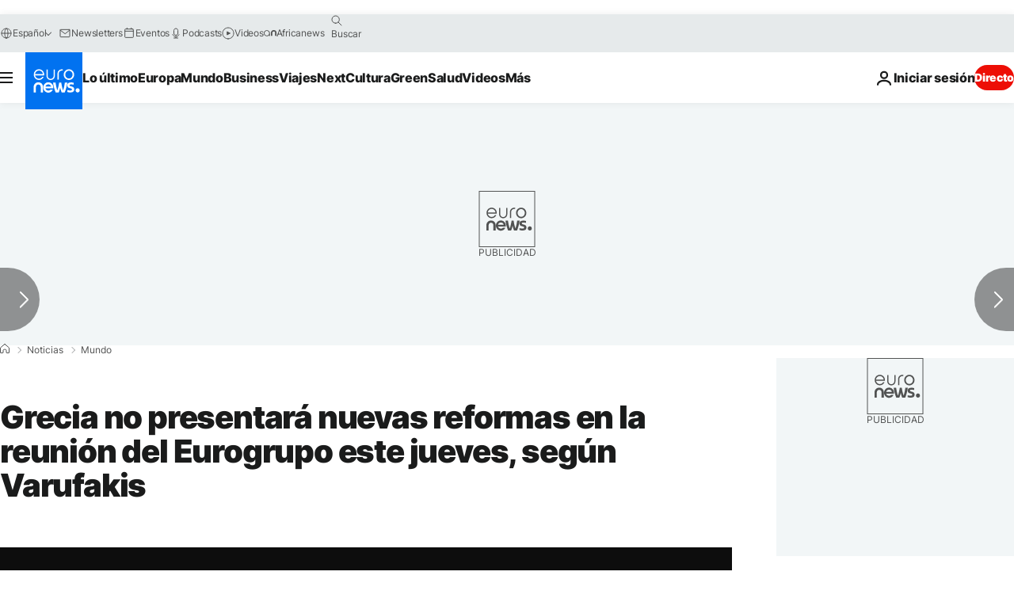

--- FILE ---
content_type: application/xml
request_url: https://dmxleo.dailymotion.com/cdn/manifest/video/x2u4hdg.m3u8?af=2%2C7%2C8%2C9&vv=1%2C2%2C3%2C4%2C5%2C6%2C7%2C8%2C11%2C12%2C13%2C14&mm=video%2Fmp4%2Cvideo%2Fwebm%2Caudio%2Fmp4%2Caudio%2Fmpeg%2Caudio%2Faac%2Caudio%2Fmpeg3%2Caudio%2Fmp3%2Caudio%2Fvnd.wave%2Caudio%2Fwav%2Caudio%2Fwave%2Caudio%2Fogg%2Caudio%2Fvorbis%2Cimage%2Fjpeg%2Cimage%2Fpng%2Cimage%2Fwebp%2Cimage%2Fsvg%2Bxml&cse=1jfdbj25u4c4f443b11&rts=314956&rhv=1&cen=prod&cpi=xe2cka&cpt=player&rla=en&cpr=x9oog&eb=https%3A%2F%2Fes.euronews.com%2F2015%2F06%2F16%2Fgrecia-no-presentara-nuevas-reformas-en-la-reunion-del-eurogrupo-este-jueves&ps=924x520&td=es.euronews.com&reader_gdpr_flag=0&reader_gdpr_consent=&gdpr_binary_consent=opt-out&gdpr_comes_from_infopack=0&reader_us_privacy=1---&vl=-1&ciid=1jfdbj25u4c4f443b11_VMAP_0_0&cidx=0&sidx=0&vidIdx=0&omp=Dailymotion%2F1.0&omn=0&imal=1&uid_dm=09ba83e3-bfe1-6794-1507-9f5fbe2bb6ca&ccPremium=false&ccCustomParams=6458%252Fes_euronews_new%252Fnews%252Fnews%252Fworld%2Flng%253Des%2526page%253Darticle%2526video%253Dtrue%2526isBreakingNews%253Dfalse%2526vertical%253Dnews%2526nws_id%253D308088%2526nwsctr_id%253D2516391%2526article_type%253Dnormal%2526program%253Dworld%2526video_duration%253D60000%2526technical_tags%253Dvideo-auto-play%2526source%253Deuronews%2526themes%253Dnews%2526tags%253Ddeuda-griega%25252Cunion-europea%25252Cfmi%25252Cgrecia%25252Ceconomia-griega%2526player_type%253Ddailymotion&3pcb=0&rap=1&apo=monetization&pos=1&pbm=2
body_size: 4160
content:
<?xml version="1.0" encoding="UTF-8"?><vmap:VMAP xmlns:vmap="http://www.iab.net/videosuite/vmap" version="1.0"><vmap:AdBreak breakType="linear" breakId="preroll1" timeOffset="start"><vmap:AdSource id="preroll1"><vmap:VASTAdData><VAST version="3.0"><Ad><InLine><AdSystem>Leo</AdSystem><AdTitle>noad</AdTitle><Extensions><Extension type="dailymotion" source="dailymotion">{"noAd":{"reasonId":1024,"reason":"video attribute|noadfit-prereview"},"inventoryId":"1c2acc19-5e0e-4d52-b38a-e3c39de9013b"}</Extension></Extensions></InLine></Ad></VAST></vmap:VASTAdData></vmap:AdSource><vmap:Extensions><vmap:Extension type="dailymotion" source="dailymotion"><![CDATA[{"timeout":15000}]]></vmap:Extension></vmap:Extensions></vmap:AdBreak><vmap:AdBreak breakType="linear,nonlinear" breakId="midroll1-1" timeOffset="00:05:00" repeatAfter="00:05:00"><vmap:AdSource id="midroll1-1"><vmap:AdTagURI templateType="vast3">https://dmxleo.dailymotion.com/cdn/manifest/video/x2u4hdg.m3u8?auth=[base64]&amp;vo=[MEDIAPLAYHEAD]&amp;vv=1%2C2%2C3%2C4%2C5%2C6%2C7%2C8%2C11%2C12%2C13%2C14&amp;sec=1&amp;rts=314956&amp;rla=en&amp;reader.player=dailymotion&amp;plt=1&amp;cen=prod&amp;3pcb=0&amp;rhv=1&amp;reader_us_privacy=1---&amp;eb=https%3A%2F%2Fes.euronews.com%2F2015%2F06%2F16%2Fgrecia-no-presentara-nuevas-reformas-en-la-reunion-del-eurogrupo-este-jueves&amp;dmngv=1.0&amp;dmng=Dailymotion&amp;cpt=player&amp;cpr=x9oog&amp;cpi=xe2cka&amp;battr=9%2C10%2C11%2C12%2C13%2C14%2C17&amp;apo=monetization&amp;pbm=2&amp;mm=video%2Fmp4%2Cvideo%2Fwebm%2Caudio%2Fmp4%2Caudio%2Fmpeg%2Caudio%2Faac%2Caudio%2Fmpeg3%2Caudio%2Fmp3%2Caudio%2Fvnd.wave%2Caudio%2Fwav%2Caudio%2Fwave%2Caudio%2Fogg%2Caudio%2Fvorbis%2Cimage%2Fjpeg%2Cimage%2Fpng%2Cimage%2Fwebp%2Cimage%2Fsvg%2Bxml&amp;lnrt=1&amp;dlvr=1%2C2&amp;cse=1jfdbj25u4c4f443b11&amp;cbrs=1&amp;r=v</vmap:AdTagURI></vmap:AdSource><vmap:Extensions><vmap:Extension type="dailymotion" source="dailymotion"><![CDATA[{"timeout":15000}]]></vmap:Extension></vmap:Extensions></vmap:AdBreak><vmap:Extensions><vmap:Extension type="dailymotion" source="dmx"><![CDATA[{"asid":119}]]></vmap:Extension></vmap:Extensions></vmap:VMAP>